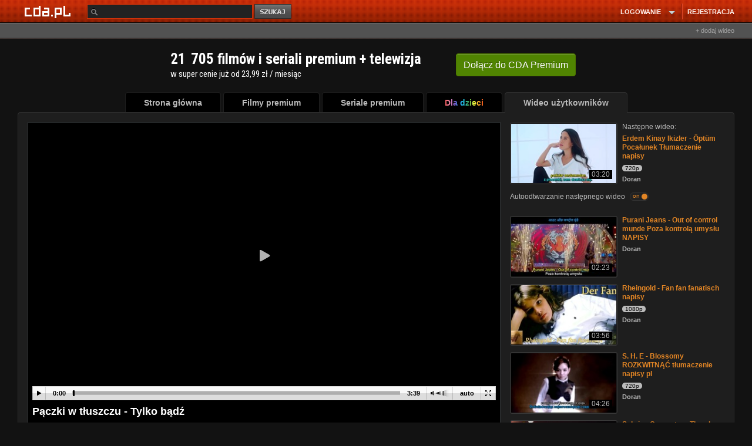

--- FILE ---
content_type: application/javascript; charset=utf-8
request_url: https://fundingchoicesmessages.google.com/f/AGSKWxX80QlW_rKLLCVBKfWldge3JY6VfbxHomN8KQbFcy7IGUy0xtc_uLuwmzB3JUYg2W1EFHrWKIsE4PlnEQhkvrf6D3j9lNN9B0FiUdybSt0aNS0dXJjDEXgKW38HFSgfGdA6JS_hf2JEP5mK5oBmwWOiRlDLB746RUBuhAlnCb6dD0_F3dqeoKJ_S3l6/_/delayedad.-ad-refresh//adinject./fif.html?s=/topads2.
body_size: -1286
content:
window['215651b4-38e2-4edb-8ef3-69bed99c6d58'] = true;